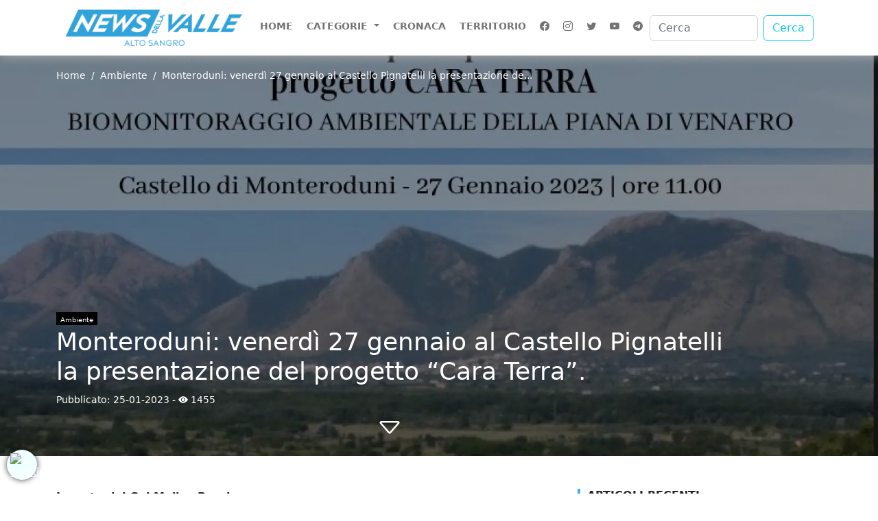

--- FILE ---
content_type: text/html; charset=UTF-8
request_url: https://www.newsdellavalle.com/2023/01/25/monteroduni-venerdi-27-gennaio-al-castello-pignatelli-la-presentazione-del-progetto-cara-terra
body_size: 8195
content:
<!DOCTYPE html>
<html lang="it">

<head>
    <script defer src="https://vps.sharkerp.cloud/analytics/script.js" data-website-id="ba228f6d-fd63-4cfe-bca7-2454954681ef"></script>
    <link rel="stylesheet" media="screen" href="https://services.myefree.it/cookiesjsr/light-banner.css">
    <link rel="stylesheet" media="screen" href="https://services.myefree.it/cookiesjsr/cookiesjsr.min.css">
    <script src="https://services.myefree.it/cookiesjsr/blocco-preventivo.js" type="text/javascript"></script>
    <meta charset="utf-8">
    <meta name="viewport" content="width=device-width, initial-scale=1">
    <link href="https://www.newsdellavalle.com/vendor/bootstrap-5.2.0-dist/css/bootstrap.css" rel="stylesheet">
    <link href="https://www.newsdellavalle.com/vendor/icons-1.9.1/font/bootstrap-icons.css" rel="stylesheet">
    <link href="https://www.newsdellavalle.com/vendor/slick-1.8.1/slick/slick.css" rel="stylesheet">
    <link href="https://www.newsdellavalle.com/vendor/fancybox/fancybox.min.css" rel="stylesheet">
    <link href="https://www.newsdellavalle.com/assets/css/generale.css" rel="stylesheet">
    
    <link rel="apple-touch-icon" sizes="57x57" href="https://www.newsdellavalle.com/favicon/apple-icon-57x57.png">
    <link rel="apple-touch-icon" sizes="60x60" href="https://www.newsdellavalle.com/favicon/apple-icon-60x60.png">
    <link rel="apple-touch-icon" sizes="72x72" href="https://www.newsdellavalle.com/favicon/apple-icon-72x72.png">
    <link rel="apple-touch-icon" sizes="76x76" href="https://www.newsdellavalle.com/favicon/apple-icon-76x76.png">
    <link rel="apple-touch-icon" sizes="114x114" href="https://www.newsdellavalle.com/favicon/apple-icon-114x114.png">
    <link rel="apple-touch-icon" sizes="120x120" href="https://www.newsdellavalle.com/favicon/apple-icon-120x120.png">
    <link rel="apple-touch-icon" sizes="144x144" href="https://www.newsdellavalle.com/favicon/apple-icon-144x144.png">
    <link rel="apple-touch-icon" sizes="152x152" href="https://www.newsdellavalle.com/favicon/apple-icon-152x152.png">
    <link rel="apple-touch-icon" sizes="180x180" href="https://www.newsdellavalle.com/favicon/apple-icon-180x180.png">
    <link rel="icon" type="image/png" sizes="192x192" href="https://www.newsdellavalle.com/favicon/android-icon-192x192.png">
    <link rel="icon" type="image/png" sizes="32x32" href="https://www.newsdellavalle.com/favicon/favicon-32x32.png">
    <link rel="icon" type="image/png" sizes="96x96" href="https://www.newsdellavalle.com/favicon/favicon-96x96.png">
    <link rel="icon" type="image/png" sizes="16x16" href="https://www.newsdellavalle.com/favicon/favicon-16x16.png">
    <meta name="msapplication-TileColor" content="#ffffff">
    <meta name="msapplication-TileImage" content="https://www.newsdellavalle.com/favicon/ms-icon-144x144.png">
    <meta name="theme-color" content="#ffffff">
    <link rel="manifest" href="https://www.newsdellavalle.com/manifest.json" />
    
    <title>Monteroduni: venerdì 27 gennaio al Castello Pignatelli la presentazione del progetto “Cara Terra”. - News Della Valle - La voce del territorio e della gente</title>
<meta name="description" content="La nota del Gal Molise Rurale">
<meta name="keywords" content="Ambiente, Monitoraggio, Gal Molise Rurale, venerdì 27 gennaio 2023, presentazione progetto "Cara Terra"">
<link rel="canonical" href="https://www.newsdellavalle.com/2023/01/25/monteroduni-venerdi-27-gennaio-al-castello-pignatelli-la-presentazione-del-progetto-cara-terra">
<meta property="og:title" content="Monteroduni: venerdì 27 gennaio al Castello Pignatelli la presentazione del progetto “Cara Terra”.">
<meta property="og:description" content="La nota del Gal Molise Rurale">
<meta property="og:type" content="article">
<meta property="og:locale" content="it-it">
<meta property="og:url" content="https://www.newsdellavalle.com/2023/01/25/monteroduni-venerdi-27-gennaio-al-castello-pignatelli-la-presentazione-del-progetto-cara-terra">
<meta property="og:image" content="https://www.newsdellavalle.com/uploads/2023-01-24/resize-jpg/progetto cara terra piana di venafro.jpg">
<meta property="og:image:url" content="https://www.newsdellavalle.com/uploads/2023-01-24/resize-jpg/progetto cara terra piana di venafro.jpg">

<meta name="twitter:title" content="Monteroduni: venerdì 27 gennaio al Castello Pignatelli la presentazione del progetto “Cara Terra”.">
<meta name="twitter:description" content="La nota del Gal Molise Rurale">
<meta name="twitter:url" content="https://www.newsdellavalle.com/2023/01/25/monteroduni-venerdi-27-gennaio-al-castello-pignatelli-la-presentazione-del-progetto-cara-terra">
<meta name="twitter:image" content="https://www.newsdellavalle.com/uploads/2023-01-24/resize-jpg/progetto cara terra piana di venafro.jpg">
<script type="application/ld+json">{"@context":"https://schema.org","@type":"WebPage","name":"Monteroduni: venerdì 27 gennaio al Castello Pignatelli la presentazione del progetto “Cara Terra”.","description":"La nota del Gal Molise Rurale","url":"https://www.newsdellavalle.com/2023/01/25/monteroduni-venerdi-27-gennaio-al-castello-pignatelli-la-presentazione-del-progetto-cara-terra"}</script>
    <!-- Google tag (gtag.js) -->
    <script async src="https://www.googletagmanager.com/gtag/js?id=G-S89EC236XF"></script>
    <script async>
        window.dataLayer = window.dataLayer || [];

        function gtag() {
            dataLayer.push(arguments);
        }
        gtag('js', new Date());

        gtag('config', 'G-S89EC236XF', {
            'anonymize_ip': true
        });
    </script>
</head>

<body>

    <header>
        <div class="container">
            <div class="row">
                <div class="col-md-12">

                    <nav class="navbar navbar-expand-lg">
                        <div class="container-fluid">
                            <a class="navbar-brand" href="https://www.newsdellavalle.com">
                                <img src="https://www.newsdellavalle.com/assets/img/logo.png"
                                    width="280px"
                                    alt="News della Valle"
                                    class="img-fluid" />
                            </a>
                            <button class="navbar-toggler" type="button" data-bs-toggle="collapse" data-bs-target="#navbarSupportedContent" aria-controls="navbarSupportedContent" aria-expanded="false" aria-label="Toggle navigation">
                                <span class="navbar-toggler-icon"></span>
                            </button>
                            <div class="collapse navbar-collapse" id="navbarSupportedContent">
                                <ul class="navbar-nav me-auto mb-2 mb-lg-0">
                                    <li class="nav-item">
                                        <a class="nav-link "
                                            aria-current="page"
                                            href="https://www.newsdellavalle.com">
                                            Home
                                        </a>
                                    </li>
                                    <li class="nav-item dropdown">
                                        <a class="nav-link dropdown-toggle" href="#" role="button" data-bs-toggle="dropdown" aria-expanded="false">
                                            Categorie
                                        </a>
                                        <ul class="dropdown-menu">
                                                                                        <li>
                                                <a class="dropdown-item" href="https://www.newsdellavalle.com/categoria/ambiente">
                                                    Ambiente
                                                </a>
                                            </li>
                                                                                        <li>
                                                <a class="dropdown-item" href="https://www.newsdellavalle.com/categoria/auguri">
                                                    Auguri
                                                </a>
                                            </li>
                                                                                        <li>
                                                <a class="dropdown-item" href="https://www.newsdellavalle.com/categoria/consigli-musicali">
                                                    Consigli musicali
                                                </a>
                                            </li>
                                                                                        <li>
                                                <a class="dropdown-item" href="https://www.newsdellavalle.com/categoria/cronaca">
                                                    Cronaca
                                                </a>
                                            </li>
                                                                                        <li>
                                                <a class="dropdown-item" href="https://www.newsdellavalle.com/categoria/cucina">
                                                    Cucina
                                                </a>
                                            </li>
                                                                                        <li>
                                                <a class="dropdown-item" href="https://www.newsdellavalle.com/categoria/cultura">
                                                    Cultura
                                                </a>
                                            </li>
                                                                                        <li>
                                                <a class="dropdown-item" href="https://www.newsdellavalle.com/categoria/economia">
                                                    Economia
                                                </a>
                                            </li>
                                                                                        <li>
                                                <a class="dropdown-item" href="https://www.newsdellavalle.com/categoria/Gallery">
                                                    Gallery
                                                </a>
                                            </li>
                                                                                        <li>
                                                <a class="dropdown-item" href="https://www.newsdellavalle.com/categoria/moda">
                                                    Moda
                                                </a>
                                            </li>
                                                                                        <li>
                                                <a class="dropdown-item" href="https://www.newsdellavalle.com/categoria/politica">
                                                    Politica
                                                </a>
                                            </li>
                                                                                        <li>
                                                <a class="dropdown-item" href="https://www.newsdellavalle.com/categoria/sanita">
                                                    Sanità
                                                </a>
                                            </li>
                                                                                        <li>
                                                <a class="dropdown-item" href="https://www.newsdellavalle.com/categoria/sociale">
                                                    Sociale
                                                </a>
                                            </li>
                                                                                        <li>
                                                <a class="dropdown-item" href="https://www.newsdellavalle.com/categoria/spettacoli">
                                                    Spettacoli
                                                </a>
                                            </li>
                                                                                        <li>
                                                <a class="dropdown-item" href="https://www.newsdellavalle.com/categoria/sport">
                                                    Sport
                                                </a>
                                            </li>
                                                                                        <li>
                                                <a class="dropdown-item" href="https://www.newsdellavalle.com/categoria/tecnologia">
                                                    Tecnologia
                                                </a>
                                            </li>
                                                                                        <li>
                                                <a class="dropdown-item" href="https://www.newsdellavalle.com/categoria/territorio">
                                                    Territorio
                                                </a>
                                            </li>
                                                                                        <li>
                                                <a class="dropdown-item" href="https://www.newsdellavalle.com/categoria/tradizioni">
                                                    Tradizioni
                                                </a>
                                            </li>
                                                                                    </ul>
                                    </li>
                                    <li class="nav-item">
                                        <a class="nav-link" aria-current="page" href="https://www.newsdellavalle.com/categoria/cronaca">Cronaca</a>
                                    </li>
                                    <li class="nav-item">
                                        <a class="nav-link" aria-current="page" href="https://www.newsdellavalle.com/categoria/territorio">Territorio</a>
                                    </li>
                                    
                                                                        <li class="nav-item social-menu-top">
                                        <a target="_blank" class="nav-link" href="https://www.facebook.com/profile.php?id=100052177074485">
                                            <i class="bi bi-facebook"></i>
                                        </a>
                                    </li>
                                                                                                            <li class="nav-item social-menu-top">
                                        <a target="_blank" class="nav-link" href="https://www.instagram.com/newsdellavalle1/">
                                            <i class="bi bi-instagram"></i>
                                        </a>
                                    </li>
                                                                                                            <li class="nav-item social-menu-top">
                                        <a target="_blank" class="nav-link" href="https://twitter.com/direttore84">
                                            <i class="bi bi-twitter"></i>
                                        </a>
                                    </li>
                                                                                                            <li class="nav-item social-menu-top">
                                        <a target="_blank" class="nav-link" href="https://www.youtube.com/channel/UCxOv3okhzd5BABjLB-BnM1Q">
                                            <i class="bi bi-youtube"></i>
                                        </a>
                                    </li>
                                                                        <li class="nav-item social-menu-top">
                                        <a target="_blank" class="nav-link" href="https://t.me/newsdvalle">
                                            <i class="bi bi-telegram"></i>
                                        </a>
                                    </li>
                                </ul>
                                <form class="d-flex" action="https://www.newsdellavalle.com/ricerca" role="search">
                                    <input type="hidden" name="_token" value="Ol2NjfFjvxbnmlbabBFCHQeifjJN0F8CMLKtDZmx" autocomplete="off">
                                    <input class="form-control me-2" type="search" placeholder="Cerca" name="ricerca" aria-label="Cerca">
                                    <button class="btn btn-outline-info" type="submit">Cerca</button>
                                </form>
                                <ul class="list-inline list-unstyled text-center social-mobile">
                                                                        <li class="list-inline-item">
                                        <a target="_blank" class="nav-link" href="https://www.facebook.com/profile.php?id=100052177074485">
                                            <i class="bi bi-facebook"></i>
                                        </a>
                                    </li>
                                                                                                            <li class="list-inline-item">
                                        <a target="_blank" class="nav-link" href="https://www.instagram.com/newsdellavalle1/">
                                            <i class="bi bi-instagram"></i>
                                        </a>
                                    </li>
                                                                                                            <li class="list-inline-item">
                                        <a target="_blank" class="nav-link" href="https://twitter.com/direttore84">
                                            <i class="bi bi-twitter"></i>
                                        </a>
                                    </li>
                                                                                                            <li class="list-inline-item">
                                        <a target="_blank" class="nav-link" href="https://www.youtube.com/channel/UCxOv3okhzd5BABjLB-BnM1Q">
                                            <i class="bi bi-youtube"></i>
                                        </a>
                                    </li>
                                                                        <li class="list-inline-item">
                                        <a target="_blank" class="nav-link" href="https://t.me/newsdvalle">
                                            <i class="bi bi-telegram"></i>
                                        </a>
                                    </li>
                                </ul>
                            </div>
                        </div>
                    </nav>

                </div>
            </div>
        </div>
    </header>

                                            <div id="cover-articolo"
                         style='background-image: url("https://www.newsdellavalle.com/uploads/2023-01-24/thumbBig/progetto cara terra piana di venafro.webp");'
                         class="mobile-hidden"
                    >
                        <div class="container">
                            <div class="row">
                                <div class="col-md-12">
                                    <nav aria-label="breadcrumb">
                                        <ol class="breadcrumb">
                                            <li class="breadcrumb-item"><a href="https://www.newsdellavalle.com">Home</a></li>
                                            <li class="breadcrumb-item"><a href="https://www.newsdellavalle.com/categoria/ambiente">Ambiente</a></li>
                                            <li class="breadcrumb-item active" aria-current="page">Monteroduni: venerdì 27 gennaio al Castello Pignatelli la presentazione de...</li>
                                        </ol>
                                    </nav>
                                </div>
                            </div>
                            <div class="row">
                                <div class="col-md-12">

                                    <div class="head-title-article">
                                        <div class="col-md-12">
                                            <span class="categoria">
                                                <a href="https://www.newsdellavalle.com/categoria/ambiente">Ambiente</a>
                                            </span>
                                            <h1>Monteroduni: venerdì 27 gennaio al Castello Pignatelli la presentazione del progetto “Cara Terra”.</h1>
                                            <small>Pubblicato: <a class="data-cerca" href="https://www.newsdellavalle.com/ricerca?ricerca=2023-01-25">25-01-2023</a> - <i class="bi bi-eye-fill"></i> 1455 </small>
                                            <div class="clearfix"></div>
                                            <div class="text-center">
                                                <a href="#testo-articolo" class="arrow-down">
                                                    <i class="bi bi-caret-down"></i>
                                                </a>
                                            </div>
                                        </div>
                                    </div>

                                </div>
                            </div>
                        </div>
                    </div>

                    <div class="container mobile-show">
                        <div class="row">
                            <div class="col-md-12">
                                <img
                                        class="img-fluid"
                                        src="https://www.newsdellavalle.com/uploads/2023-01-24/thumbBig/progetto cara terra piana di venafro.webp"
                                        alt="Monteroduni: venerdì 27 gennaio al Castello Pignatelli la presentazione del progetto “Cara Terra”."
                                />
                                <span class="categoria">
                                                <a href="https://www.newsdellavalle.com/categoria/ambiente">Ambiente</a>
                                            </span>
                                <h1>Monteroduni: venerdì 27 gennaio al Castello Pignatelli la presentazione del progetto “Cara Terra”.</h1>
                                <small>Pubblicato: <a class="data-cerca" href="https://www.newsdellavalle.com/ricerca?ricerca=2023-01-25">25-01-2023</a> - <i class="bi bi-eye-fill"></i> 1455 </small>
                            </div>
                        </div>
                    </div>

                    
        <div id="testo-articolo">
        <div class="container">
            <div class="row">
                <div class="col-md-12">
                    <br/>
                    <br/>
                </div>
            </div>
            <div class="row">
                <div class="col-md-8">
                                        <strong>La nota del Gal Molise Rurale</strong>
                    <p>Si terr&agrave; venerd&igrave; 27 gennaio alle ore 11.00 presso il Castello di Monteroduni la conferenza stampa di presentazione del progetto &ldquo;CARA TERRA &ndash; CAMPIONAMENTI APISTICI PER IL BIOMONITORAGGIO AMBIENTALE&rdquo; della Piana di Venafro&rdquo; che vede impegnati il Consorzio di Bonifica della Piana di Venafro, il GAL Molise Rurale, la Fondazione Luigi Terriaca, l&rsquo;Universit&agrave; del Molise, la Societ&agrave; Cooperativa CONSULTAPI ed il Consorzio CONAPROA nella realizzazione di una rete di biomonitoraggio ambientale con api da miele italiane. Il progetto si inserisce all&rsquo;interno di un territorio interessato da produzioni cerealicole di elevato pregio e produttivit&agrave; e, soprattutto, da una storica, caratterizzante ed esclusiva coltivazione di specifiche variet&agrave; di olivo, molte delle quali con inestimabile valore di carattere ambientale e culturale.</p><br />
<br />
<p>La sua tutela dunque rappresenta un obiettivo irrinunciabile per non perdere l&#39;immagine di salubrit&agrave; del territorio della Piana di Venafro e dell&rsquo;intera regione Molise.</p><br />
<br />
<p>Interverranno: 27 Gennaio 2023 Ore 11.00 &gt; Castello Pignatelli - Monteroduni ● Apertura della Conferenza Stampa - Paola Moscardino Presidente GAL Molise Rurale ●</p><br />
<br />
<p>Presentazione del progetto - Raffaele Cotugno, Presidente Consorzio Bonifica Venafro ●</p><br />
<br />
<p>&nbsp;Il Biomonitoraggio con le api da miele - Antonio De Cristoforo, Universit&agrave; degli Studi del Molise ●</p><br />
<br />
<p>CARA Terra: le api al lavoro nella Piana di Venafro - Riccardo Terriaca, Fondazione Luigi Terriaca Onlus ●</p><br />
<br />
<p>&nbsp;La qualit&agrave; ambientale e produttiva, il vantaggio dell&rsquo;agricoltura molisana - Nicola Cavaliere, Assessore Regionale all&rsquo;Agricoltura ●</p><br />
<br />
<p>Conclusioni della Conferenza Stampa - Aldo Patriciello Eurodeputato, Commissione Ambiente UE&nbsp;</p>


                                            <div class="row">
                                                                                                <div class="col-md-12">
                                        <hr>
                                        <h4>Gallery dell'articolo</h4>
                                    </div>
                                                                <div class="col-sm-3">
                                    <a data-fancybox="gallery" href="https://www.newsdellavalle.com/uploads/2023-01-24/resize/progetto cara terra piana di venafro.webp">
                                        <div class="work-image">
                                            <img
                                                src="https://www.newsdellavalle.com/uploads/2023-01-24/thumbBig/progetto cara terra piana di venafro.webp"
                                                class="img-responsive"
                                                alt=""
                                            />
                                        </div>
                                    </a>
                                </div>
                                                    </div>
                        <div class="row">
                            <div class="col-md-12">
                                <hr>
                            </div>
                        </div>
                    
                        <link itemprop="thumbnailUrl" href="https://www.newsdellavalle.com/uploads/2023-01-24/resize-jpg/progetto cara terra piana di venafro.jpg">
                        <span itemprop="thumbnail" itemscope itemtype="http://schema.org/ImageObject">
                            <link itemprop="url" href="https://www.newsdellavalle.com/uploads/2023-01-24/resize-jpg/progetto cara terra piana di venafro.jpg">
                        </span>

                    <ul class="list-unstyled list-inline tags-page">
                        <li class="list-inline-item">
                            <span>TAGS</span>
                        </li>
                                                                                                            <li class="list-inline-item">
                                    <a href="https://www.newsdellavalle.com/tag/ambiente">
                                        Ambiente
                                    </a>
                                </li>
                                                                                                                <li class="list-inline-item">
                                    <a href="https://www.newsdellavalle.com/tag/monitoraggio">
                                         Monitoraggio
                                    </a>
                                </li>
                                                                                                                <li class="list-inline-item">
                                    <a href="https://www.newsdellavalle.com/tag/gal-molise-rurale">
                                         Gal Molise Rurale
                                    </a>
                                </li>
                                                                                                                <li class="list-inline-item">
                                    <a href="https://www.newsdellavalle.com/tag/venerdi-27-gennaio-2023">
                                         venerdì 27 gennaio 2023
                                    </a>
                                </li>
                                                                                                                <li class="list-inline-item">
                                    <a href="https://www.newsdellavalle.com/tag/presentazione-progetto-cara-terra">
                                         presentazione progetto &quot;Cara Terra&quot;
                                    </a>
                                </li>
                                                                        </ul>
                    <hr>
                    <div class="row">
                        <div class="col-md-12">
                            <ul class="list-unstyled list-inline social-bar">
                                <li class="list-inline-item">
                                    <small>Condividi su:</small>
                                </li>
                                <li class="list-inline-item">
                                    <a href="https://www.facebook.com/sharer.php?u=https://www.newsdellavalle.com/2023/01/25/monteroduni-venerdi-27-gennaio-al-castello-pignatelli-la-presentazione-del-progetto-cara-terra">
                                        <i class="bi bi-facebook"></i>
                                    </a>
                                </li>
                                <li class="list-inline-item">
                                    <a href="https://twitter.com/intent/tweet?url=https://www.newsdellavalle.com/2023/01/25/monteroduni-venerdi-27-gennaio-al-castello-pignatelli-la-presentazione-del-progetto-cara-terra">
                                        <i class="bi bi-twitter"></i>
                                    </a>
                                </li>
                                <li class="list-inline-item">
                                    <a href="https://api.whatsapp.com/send?text=Monteroduni: venerdì 27 gennaio al Castello Pignatelli la presentazione del progetto “Cara Terra”..%20%0A%0A%20https://www.newsdellavalle.com/2023/01/25/monteroduni-venerdi-27-gennaio-al-castello-pignatelli-la-presentazione-del-progetto-cara-terra">
                                        <i class="bi bi-whatsapp"></i>
                                    </a>
                                </li>
                                <li class="list-inline-item">
                                    <a href="https://telegram.me/share/url?url=https://www.newsdellavalle.com/2023/01/25/monteroduni-venerdi-27-gennaio-al-castello-pignatelli-la-presentazione-del-progetto-cara-terra&amp;text=Monteroduni: venerdì 27 gennaio al Castello Pignatelli la presentazione del progetto “Cara Terra”.">
                                        <i class="bi bi-telegram"></i>
                                    </a>
                                </li>
                                <li class="list-inline-item">
                                    <a href="https://pinterest.com/pin/create/button/?url=https://www.newsdellavalle.com/2023/01/25/monteroduni-venerdi-27-gennaio-al-castello-pignatelli-la-presentazione-del-progetto-cara-terra">
                                        <i class="bi bi-pinterest"></i>
                                    </a>
                                </li>
                                <li class="list-inline-item">
                                    <a href="mailto:?subject=Monteroduni: venerdì 27 gennaio al Castello Pignatelli la presentazione del progetto “Cara Terra”.&amp;body=https://www.newsdellavalle.com/2023/01/25/monteroduni-venerdi-27-gennaio-al-castello-pignatelli-la-presentazione-del-progetto-cara-terra">
                                        <i class="bi bi-envelope"></i>
                                    </a>
                                </li>
                                <li class="list-inline-item">
                                    <a href="#" onclick="javascript:window.print();">
                                        <i class="bi bi-printer"></i>
                                    </a>
                                </li>
                            </ul>
                            <hr>
                        </div>
                    </div>
                    <div class="row">
                        <div class="col-md-6">
                            <p class="articoli-cursore">Articolo precedente</p>
                                                        <a class="articoli-indicatori" href="https://www.newsdellavalle.com/2023/01/24/covid-in-molise-28-i-nuovi-positivi-nelle-utlime-24-ore-un-decesso-in-malattie-infettive-3-dimessi-dal-cardarelli-e-112-guariti-scarica-il-bollettino">
                                Covid in Molise: 28 i nuovi positivi nelle utlime 24 ore. Un decesso in Malattie Infettive, 3 dimessi dal Cardarelli e 112 guariti. Scarica il bollettino.
                            </a>
                        </div>
                        <div class="col-md-6">
                            <p class="articoli-cursore text-md-end">Articolo successivo</p>
                                                        <a class="articoli-indicatori text-right" href="https://www.newsdellavalle.com/2023/01/25/le-abbondanti-nevicate-dello-scorso-fine-settimana-hanno-trovato-la-provincia-di-isernia-pronta-il-commento-del-presidente-alfredo-ricci">
                                Le abbondanti nevicate dello scorso fine settimana hanno trovato la Provincia di Isernia pronta. Il commento del presidente Alfredo Ricci.
                            </a>
                        </div>
                    </div>
                                            <div class="row">
                            <div class="col-md-12">
                                <br/>
                                <h4 class="titolo-sezione text-uppercase">Articoli Correlati</h4>
                                <br/>
                            </div>
                        </div>
                        <div class="row">
                                                                                            <div class="col-md-4">
                                    <div class="card card-correlati">
                                        <a href="https://www.newsdellavalle.com/2026/01/19/campobasso-e-tornato-a-riunirsi-il-comitato-tecnico-apistico-della-regione-molise">
                                            <img
                                                                                                    src="https://www.newsdellavalle.com/uploads/2026-01-19/thumbBig/616327714_3118465101667774_3941780650334493782_n.webp"
                                                                                                class="card-img-top" alt="Campobasso: e’ tornato a riunirsi il Comitato tecnico apistico della Regione Molise.">
                                            <div class="card-body">
                                                <h5 class="card-title">Campobasso: e’ tornato a riuni...</h5>
                                                <small>19-01-2026</small>
                                                <p class="card-text">Campobasso, 19 gennaio 2026. Su mia proposta, &egrave; tornato a riunirsi il Comitato tecnico apistico della Regione Molise, ricos...</p>
                                            </div>
                                        </a>
                                    </div>
                                </div>
                                                                                            <div class="col-md-4">
                                    <div class="card card-correlati">
                                        <a href="https://www.newsdellavalle.com/2026/01/19/isernia-un-albero-per-il-futuro-i-carabinieri-forestali-tornano-nelle-scuole-per-il-secondo-anno-consecutivo">
                                            <img
                                                                                                    src="https://www.newsdellavalle.com/uploads/2026-01-19/thumbBig/IMG-20260119-WA0047.webp"
                                                                                                class="card-img-top" alt="Isernia: Un albero per il futuro, i Carabinieri Forestali tornano nelle scuole per il secondo anno consecutivo.">
                                            <div class="card-body">
                                                <h5 class="card-title">Isernia: Un albero per il futu...</h5>
                                                <small>19-01-2026</small>
                                                <p class="card-text">Isernia, 19 gennaio 2026. Riprendono gli incontri di educazione ambientale programmati con gli studenti del Molise dai Carabinieri...</p>
                                            </div>
                                        </a>
                                    </div>
                                </div>
                                                                                            <div class="col-md-4">
                                    <div class="card card-correlati">
                                        <a href="https://www.newsdellavalle.com/2026/01/17/furti-in-campagna-coldiretti-molise-un-grave-fenomeno-che-impoverisce-lintero-tessuto-socio-economico">
                                            <img
                                                                                                    src="https://www.newsdellavalle.com/uploads/2026-01-16/thumbBig/20281367802c6295f76.webp"
                                                                                                class="card-img-top" alt="Furti in campagna: Coldiretti Molise, un grave fenomeno che impoverisce l’intero tessuto socio-economico.">
                                            <div class="card-body">
                                                <h5 class="card-title">Furti in campagna: Coldiretti...</h5>
                                                <small>17-01-2026</small>
                                                <p class="card-text">I furti messi a segno negli ultimi mesi nelle campagne molisane, a danno di imprenditori agricoli della regione, impongono una attenta riflessione....</p>
                                            </div>
                                        </a>
                                    </div>
                                </div>
                                                    </div>
                                    </div>
                <div class="col-md-4">
                    <h4 class="titolo-sezione text-uppercase">Articoli Recenti</h4>
                    <br/>
                    <ul class="list-unstyled lista-articoli-recenti">
                                                                                <li>
                                <a href="https://www.newsdellavalle.com/2026/01/19/dopo-sei-anni-il-treno-torna-a-carpinone-riaperta-la-linea-ferroviaria-video">
                                    Dopo sei anni il treno torna a Carpinone: riaperta la linea ferroviaria (VIDEO)
                                </a>
                            </li>
                                                                                <li>
                                <a href="https://www.newsdellavalle.com/2026/01/19/campobasso-e-tornato-a-riunirsi-il-comitato-tecnico-apistico-della-regione-molise">
                                    Campobasso: e’ tornato a riunirsi il Comitato tecnico apistico della Regione Molise.
                                </a>
                            </li>
                                                                                <li>
                                <a href="https://www.newsdellavalle.com/2026/01/19/sanita-asrem-potenzia-la-medicina-di-prossimita-al-via-le-farmacie-territoriali">
                                    Sanità, ASReM potenzia la medicina di prossimità: al via le Farmacie Territoriali
                                </a>
                            </li>
                                            </ul>
                    <br/>
                    <h4 class="titolo-sezione text-uppercase">Categorie</h4>
                    <br/>
                    <ul class="list-unstyled lista-articoli-recenti">
                                                    <li>
                                <a href="https://www.newsdellavalle.com/categoria/ambiente">
                                    Ambiente
                                </a>
                            </li>
                                                    <li>
                                <a href="https://www.newsdellavalle.com/categoria/auguri">
                                    Auguri
                                </a>
                            </li>
                                                    <li>
                                <a href="https://www.newsdellavalle.com/categoria/consigli-musicali">
                                    Consigli musicali
                                </a>
                            </li>
                                                    <li>
                                <a href="https://www.newsdellavalle.com/categoria/cronaca">
                                    Cronaca
                                </a>
                            </li>
                                                    <li>
                                <a href="https://www.newsdellavalle.com/categoria/cucina">
                                    Cucina
                                </a>
                            </li>
                                                    <li>
                                <a href="https://www.newsdellavalle.com/categoria/cultura">
                                    Cultura
                                </a>
                            </li>
                                                    <li>
                                <a href="https://www.newsdellavalle.com/categoria/economia">
                                    Economia
                                </a>
                            </li>
                                                    <li>
                                <a href="https://www.newsdellavalle.com/categoria/Gallery">
                                    Gallery
                                </a>
                            </li>
                                                    <li>
                                <a href="https://www.newsdellavalle.com/categoria/moda">
                                    Moda
                                </a>
                            </li>
                                                    <li>
                                <a href="https://www.newsdellavalle.com/categoria/politica">
                                    Politica
                                </a>
                            </li>
                                                    <li>
                                <a href="https://www.newsdellavalle.com/categoria/sanita">
                                    Sanità
                                </a>
                            </li>
                                                    <li>
                                <a href="https://www.newsdellavalle.com/categoria/sociale">
                                    Sociale
                                </a>
                            </li>
                                                    <li>
                                <a href="https://www.newsdellavalle.com/categoria/spettacoli">
                                    Spettacoli
                                </a>
                            </li>
                                                    <li>
                                <a href="https://www.newsdellavalle.com/categoria/sport">
                                    Sport
                                </a>
                            </li>
                                                    <li>
                                <a href="https://www.newsdellavalle.com/categoria/tecnologia">
                                    Tecnologia
                                </a>
                            </li>
                                                    <li>
                                <a href="https://www.newsdellavalle.com/categoria/territorio">
                                    Territorio
                                </a>
                            </li>
                                                    <li>
                                <a href="https://www.newsdellavalle.com/categoria/tradizioni">
                                    Tradizioni
                                </a>
                            </li>
                                            </ul>

                </div>
            </div>

        </div>
    </div>

    
    
    
    
    <section id="banner-top">
        <div class="container">
            <div class="row">
                                            </div>
        </div>
    </section>

    
    
    
    
    <section id="banner-center">
        <div class="container">
            <div class="row">
                                            </div>
        </div>
    </section>

    <div class="area-articoli-bottom">

        <div class="container">
            <div class="row">

                
                
                
            </div>
        </div>

    </div>

    <section id="banner-bottom">
        <div class="container">
            <div class="row">
                                            </div>
        </div>
    </section>

    <div class="area-articoli-bottom">

        <div class="container">
            <div class="row">
                
                
                            </div>
        </div>

    </div>

    <footer>

        <div class="container">

            <div class="row">

                <div class="col-md-4">

                    <aside>
                        <p>Direttore Responsabile: Michele Visco</p>
                        <p>Tel.: 392/9850370</p>
                        <p>P.IVA.: 00939520946</p>
                        <p>Registrazione Presso Tribunale di Isernia N. 1 del 2016</p>
                        <p>Iscrizione ROC numero 37623 del 2021.</p>
                        <p>Email:<br><a href="mailto:direttore@newsdellavalle.com">direttore@newsdellavalle.com</a>
                            <a href="mailto:redazione@newsdellavalle.com">redazione@newsdellavalle.com</a>
                        </p>

                        <a class="link-services-efree" href="https://services.myefree.it/160/privacy-policy">Privacy Policy</a>
                        <script type="text/javascript">
                            var libId = 'services-lib';
                            var libCookieId = 'services-cookie-lib';
                            if (!document.getElementById(libId)) {
                                var lib = 'https://services.myefree.it/lib.js';
                                let script = document.createElement("script");
                                script.id = libId;
                                script.src = lib;
                                window.document.body.append(script);
                            }
                        </script>
                        <br />
                        <a class="link-services-efree-cookie" href="https://services.myefree.it/160/cookie-policy">Cookie Policy</a>
                        <script type="text/javascript">
                            var libId = 'services-lib';
                            var libCookieId = 'services-cookie-lib';
                            if (!document.getElementById(libId)) {
                                var lib = 'https://services.myefree.it/lib.js';
                                let script = document.createElement("script");
                                script.id = libId;
                                script.src = lib;
                                window.document.body.append(script);
                            }
                        </script>
                    </aside>

                </div>
                <div class="col-md-4">

                    <h2 class="text-center">Sostienici con una donazione</h2>

                    <br>

                    <center>
                        <form action="https://www.paypal.com/donate" method="post" target="_top">
                            <input type="hidden" name="hosted_button_id" value="49TAHGKHSDEMA" />
                            <input type="image" src="https://www.paypalobjects.com/it_IT/IT/i/btn/btn_donateCC_LG.gif" border="0" name="submit" title="PayPal - The safer, easier way to pay online!" alt="Fai una donazione con il pulsante PayPal" />
                            <img alt="" border="0" src="https://www.paypal.com/it_IT/i/scr/pixel.gif" width="1" height="1" />
                        </form>
                    </center>

                    <div class="row">
                        <div class="col-md-6 text-center pt-3">
                            <a target="_blank" href="https://play.google.com/store/apps/details?id=com.efree.news_della_valle">
                                <img width="150" src="https://www.newsdellavalle.com/playstore.png" class="img-fluid" alt="playstore" />
                            </a>
                        </div>
                        <div class="col-md-6 text-center pt-3">
                            <a target="_blank" href="https://apps.apple.com/us/app/news-della-valle/id6738924142">
                                <img width="150" src="https://www.newsdellavalle.com/appstore.png" class="img-fluid" alt="playstore" />
                            </a>
                        </div>
                    </div>

                </div>
                <div class="col-md-4">

                                        <a href="https://www.facebook.com/profile.php?id=100052177074485" class="btn btn-primary social-button col-12" target="_blank">
                        <i class="bi bi-facebook"></i>
                        Facebook
                    </a>
                                                            <a href="https://www.instagram.com/newsdellavalle1/" class="btn btn-danger social-button col-12" target="_blank">
                        <i class="bi bi-instagram"></i>
                        Instagram
                    </a>
                                                            <a href="https://twitter.com/direttore84" class="btn btn-info social-button col-12" target="_blank">
                        <i class="bi bi-twitter"></i>
                        Twitter
                    </a>
                                                            <a href="https://www.youtube.com/channel/UCxOv3okhzd5BABjLB-BnM1Q" class="btn btn-warning social-button col-12" target="_blank">
                        <i class="bi bi-youtube"></i>
                        YouTube
                    </a>
                    
                    <div class="box-notifiche"></div>


                </div>

            </div>

        </div>

    </footer>
    <div class="box-footer">
        <p class="text-center">
            2026 - Tutti i diritti riservati - News Della Valle - La voce del territorio e della gente<br />
            Credit by <a target="_blank" href="https://www.myefree.it/">efree</a>
        </p>
    </div>

    <button onclick="scrollToTop()" id="bottomtop" class="scroll-top">
        <i class="bi bi-arrow-bar-up"></i>
        ️</button>


    
    <script src="https://www.newsdellavalle.com/vendor/bootstrap-5.2.0-dist/js/bootstrap.bundle.js"></script>
    <script src="https://www.newsdellavalle.com/vendor/jquery/jquery.min.js"></script>
    <script src="https://www.newsdellavalle.com/vendor/slick-1.8.1/slick/slick.min.js"></script>
    <script src="https://www.newsdellavalle.com/vendor/fancybox/jquery.fancybox.min.js"></script>
    <script src="https://www.newsdellavalle.com/assets/js/script.js"></script>
        <script>
        var verifica = $('#testo-articolo a').is('[rel]');
        if(verifica){
            var url = "javascript::void(0);";
            $('#testo-articolo a[rel]').attr('href', url);
        }
    </script>
    
    <div id="downloadMessage" class="download-message"></div>
    <script>
        document.addEventListener('DOMContentLoaded', function() {
            var userAgent = navigator.userAgent || navigator.vendor || window.opera;
            var messageElement = document.getElementById('downloadMessage');
            var appLink = '';
            // Rileva il sistema operativo
            if (/android/i.test(userAgent)) {
                appLink = 'https://play.google.com/store/apps/details?id=com.efree.news_della_valle';
                // Sostituisci con il link della tua app Android
                messageElement.innerHTML = 'Scarica la nostra app per Android <a href="' + appLink + '">qui</a>.';
            } else if (/iPad|iPhone|iPod/.test(userAgent) && !window.MSStream) {
                appLink = 'https://apps.apple.com/us/app/news-della-valle/id6738924142';
                // Sostituisci con il link della tua app iOS
                messageElement.innerHTML = 'Scarica la nostra app per iOS <a href="' + appLink + '">qui</a>.';
            } else {
                return;
                // Non mostrare il messaggio per altri dispositivi
            }
            // Mostra il messaggio
            messageElement.style.display = 'block';
        });
    </script>
    <a style="position: fixed; left: 10px; z-index: 100000; border-radius:100%; width:44px; height:44px; padding: 5px; color: #fff; bottom: 20px; -webkit-box-shadow: 0px 0px 8px 0px rgba(0,0,0,0.75); -moz-box-shadow: 0px 0px 8px 0px rgba(0,0,0,0.75); box-shadow: 0px 0px 8px 0px rgba(0,0,0,0.75);background: azure;" href="#editCookieSettings"><img src="https://services.myefree.it/cookie.png" style="width: 34px" alt="cookie" /></a>
    <div id="cookiesjsr"></div>
    <script>
        document.cookiesjsr = {
            apiUrl: '',
            configQuery: 'https://services.myefree.it/160/json-policy'
        };
        var dispatcher = {
            pulsante_e_widget_di_paypal_paypal: {
                activate: function() {
                    var script = document.querySelectorAll('script[data-cookie="httpswwwpaypalcom"]');
                    script.forEach((el) => {
                        var src = el.getAttribute('data-type');
                        if (src !== null) {
                            el.setAttribute('type', src);
                            el.removeAttribute('data-type');
                        } else {
                            el.removeAttribute('type');
                        }
                    });
                },
                fallback: function() {
                    var script = document.querySelectorAll('script[data-cookie="httpswwwpaypalcom"]');
                    script.forEach((el) => {
                        var src = el.getAttribute('data-type');
                        if (src === null) {
                            el.setAttribute('type', 'javascript/blocked');
                        } else {
                            el.removeAttribute('type');
                        }
                    });
                }
            },
            paypal_paypal: {
                activate: function() {
                    var script = document.querySelectorAll('script[data-cookie="httpswwwpaypalcom"]');
                    script.forEach((el) => {
                        var src = el.getAttribute('data-type');
                        if (src !== null) {
                            el.setAttribute('type', src);
                            el.removeAttribute('data-type');
                        } else {
                            el.removeAttribute('type');
                        }
                    });
                },
                fallback: function() {
                    var script = document.querySelectorAll('script[data-cookie="httpswwwpaypalcom"]');
                    script.forEach((el) => {
                        var src = el.getAttribute('data-type');
                        if (src === null) {
                            el.setAttribute('type', 'javascript/blocked');
                        } else {
                            el.removeAttribute('type');
                        }
                    });
                }
            },
            google_tag_manager: {
                activate: function() {
                    var script = document.querySelectorAll('script[data-cookie="httpswwwgoogletagmanagercom"]');
                    script.forEach((el) => {
                        var src = el.getAttribute('data-type');
                        if (src !== null) {
                            el.setAttribute('type', src);
                            el.removeAttribute('data-type');
                        } else {
                            el.removeAttribute('type');
                        }
                    });
                },
                fallback: function() {
                    var script = document.querySelectorAll('script[data-cookie="httpswwwgoogletagmanagercom"]');
                    script.forEach((el) => {
                        var src = el.getAttribute('data-type');
                        if (src === null) {
                            el.setAttribute('type', 'javascript/blocked');
                        } else {
                            el.removeAttribute('type');
                        }
                    });
                }
            },
            query_click_query_click_limited: {
                activate: function() {
                    var script = document.querySelectorAll('script[data-cookie="httpswwwqueryclickcom"]');
                    script.forEach((el) => {
                        var src = el.getAttribute('data-type');
                        if (src !== null) {
                            el.setAttribute('type', src);
                            el.removeAttribute('data-type');
                        } else {
                            el.removeAttribute('type');
                        }
                    });
                },
                fallback: function() {
                    var script = document.querySelectorAll('script[data-cookie="httpswwwqueryclickcom"]');
                    script.forEach((el) => {
                        var src = el.getAttribute('data-type');
                        if (src === null) {
                            el.setAttribute('type', 'javascript/blocked');
                        } else {
                            el.removeAttribute('type');
                        }
                    });
                }
            },
            widget_video_youtube: {
                activate: function() {
                    var script = document.querySelectorAll('script[data-cookie="wwwyoutubecom"]');
                    script.forEach((el) => {
                        var src = el.getAttribute('data-type');
                        if (src !== null) {
                            el.setAttribute('type', src);
                            el.removeAttribute('data-type');
                        } else {
                            el.removeAttribute('type');
                        }
                    });
                },
                fallback: function() {
                    var script = document.querySelectorAll('script[data-cookie="wwwyoutubecom"]');
                    script.forEach((el) => {
                        var src = el.getAttribute('data-type');
                        if (src === null) {
                            el.setAttribute('type', 'javascript/blocked');
                        } else {
                            el.removeAttribute('type');
                        }
                    });
                }
            },
            widget_video_youtube_modalita_di_privacy_avanzata: {
                activate: function() {
                    var script = document.querySelectorAll('script[data-cookie="wwwyoutubecom"]');
                    script.forEach((el) => {
                        var src = el.getAttribute('data-type');
                        if (src !== null) {
                            el.setAttribute('type', src);
                            el.removeAttribute('data-type');
                        } else {
                            el.removeAttribute('type');
                        }
                    });
                },
                fallback: function() {
                    var script = document.querySelectorAll('script[data-cookie="wwwyoutubecom"]');
                    script.forEach((el) => {
                        var src = el.getAttribute('data-type');
                        if (src === null) {
                            el.setAttribute('type', 'javascript/blocked');
                        } else {
                            el.removeAttribute('type');
                        }
                    });
                }
            },
            cookie_tecnici: {
                activate: function() {
                    var script = document.querySelectorAll('script[data-cookie=""]');
                    script.forEach((el) => {
                        var src = el.getAttribute('data-type');
                        if (src !== null) {
                            el.setAttribute('type', src);
                            el.removeAttribute('data-type');
                        } else {
                            el.removeAttribute('type');
                        }
                    });
                },
                fallback: function() {
                    var script = document.querySelectorAll('script[data-cookie=""]');
                    script.forEach((el) => {
                        var src = el.getAttribute('data-type');
                        if (src === null) {
                            el.setAttribute('type', 'javascript/blocked');
                        } else {
                            el.removeAttribute('type');
                        }
                    });
                }
            },
            youtube_iframe_player: {
                activate: function() {
                    var script = document.querySelectorAll('script[data-cookie="httpswwwyoutubecom"]');
                    script.forEach((el) => {
                        var src = el.getAttribute('data-type');
                        if (src !== null) {
                            el.setAttribute('type', src);
                            el.removeAttribute('data-type');
                        } else {
                            el.removeAttribute('type');
                        }
                    });
                },
                fallback: function() {
                    var script = document.querySelectorAll('script[data-cookie="httpswwwyoutubecom"]');
                    script.forEach((el) => {
                        var src = el.getAttribute('data-type');
                        if (src === null) {
                            el.setAttribute('type', 'javascript/blocked');
                        } else {
                            el.removeAttribute('type');
                        }
                    });
                }
            },
            youtube_data_api: {
                activate: function() {
                    var script = document.querySelectorAll('script[data-cookie="httpswwwyoutubecom"]');
                    script.forEach((el) => {
                        var src = el.getAttribute('data-type');
                        if (src !== null) {
                            el.setAttribute('type', src);
                            el.removeAttribute('data-type');
                        } else {
                            el.removeAttribute('type');
                        }
                    });
                },
                fallback: function() {
                    var script = document.querySelectorAll('script[data-cookie="httpswwwyoutubecom"]');
                    script.forEach((el) => {
                        var src = el.getAttribute('data-type');
                        if (src === null) {
                            el.setAttribute('type', 'javascript/blocked');
                        } else {
                            el.removeAttribute('type');
                        }
                    });
                }
            },
            google_analytics_4: {
                activate: function() {
                    var script = document.querySelectorAll('script[data-cookie="wwwgoogletagmanagercom"]');
                    script.forEach((el) => {
                        var src = el.getAttribute('data-type');
                        if (src !== null) {
                            el.setAttribute('type', src);
                            el.removeAttribute('data-type');
                        } else {
                            el.removeAttribute('type');
                        }
                    });
                },
                fallback: function() {
                    var script = document.querySelectorAll('script[data-cookie="wwwgoogletagmanagercom"]');
                    script.forEach((el) => {
                        var src = el.getAttribute('data-type');
                        if (src === null) {
                            el.setAttribute('type', 'javascript/blocked');
                        } else {
                            el.removeAttribute('type');
                        }
                    });
                }
            }
        };
        document.addEventListener('cookiesjsrUserConsent', function(event) {
            var services = (typeof event.detail.services === 'object') ? event.detail.services : {};
            for (var sid in services) {
                if (typeof dispatcher[sid] === 'object') {
                    if (services[sid] === true && typeof dispatcher[sid].activate === 'function') {
                        dispatcher[sid].activate();
                    } else if (typeof dispatcher[sid].fallback === 'function') {
                        dispatcher[sid].fallback();
                    }
                }
            }
        });
    </script>
    <script src="https://services.myefree.it/cookiesjsr/cookiesjsr.min.js"></script>
</body>

</html>

--- FILE ---
content_type: text/javascript
request_url: https://www.newsdellavalle.com/assets/js/script.js
body_size: 436
content:
$(document).ready(function(){
    // SLICK JS
    $('.center-news').slick({
        centerMode: false,
        centerPadding: '60px',
        slidesToShow: 1,
        arrows: false,
        autoplay: true,
        autoplaySpeed: 3000,
        infinite: true,
    });
    // NEWS HOME
    $('.responsive-news').slick({
        dots: false,
        infinite: true,
        autoplay: true,
        arrows: false,
        autoplaySpeed: 3000,
        speed: 300,
        slidesToShow: 3,
        slidesToScroll: 1,
        responsive: [
            {
                breakpoint: 1024,
                settings: {
                    slidesToShow: 3,
                    slidesToScroll: 3,
                    infinite: true,
                }
            },
            {
                breakpoint: 600,
                settings: {
                    slidesToShow: 2,
                    slidesToScroll: 2
                }
            },
            {
                breakpoint: 480,
                settings: {
                    slidesToShow: 1,
                    slidesToScroll: 1
                }
            }
        ]
    });
    // NEWS HOME
    $('.area-centrale-news').slick({
        dots: false,
        infinite: true,
        autoplay: true,
        arrows: false,
        autoplaySpeed: 3000,
        speed: 300,
        slidesToShow: 4,
        slidesToScroll: 1,
        responsive: [
            {
                breakpoint: 1024,
                settings: {
                    slidesToShow: 3,
                    slidesToScroll: 3,
                    infinite: true,
                }
            },
            {
                breakpoint: 600,
                settings: {
                    slidesToShow: 2,
                    slidesToScroll: 2
                }
            },
            {
                breakpoint: 480,
                settings: {
                    slidesToShow: 1,
                    slidesToScroll: 1
                }
            }
        ]
    });
    // BANNER
    $('.banner').slick({
        centerMode: false,
        slidesToShow: 1,
        arrows: true,
        autoplay: true,
        autoplaySpeed: 3000,
        infinite: true,
        prevArrow: '<span class="prev"><i class="bi bi-arrow-left"></i></span>',
        nextArrow: '<span class="next"><i class="bi bi-arrow-right"></i></span>'
    });
    // FADE IN - FADE OUT
    window.onscroll = function() {
        var appear = 20
        if (window.pageYOffset >= appear) {
            // If more show the element
            document.getElementById("bottomtop").style.opacity = '1'
            document.getElementById("bottomtop").style.pointerEvents = 'all'
        } else {
            document.getElementById("bottomtop").style.opacity = '0'
            document.getElementById("bottomtop").style.pointerEvents = 'none'
        }
    }
// ------
    $(document).on('click', '#close-div', function(e){
        e.preventDefault();
        //
        $(this).parent('.video-dirette').remove();
    });
// ------
// ------
});

// BACK TO TOP
function scrollToTop() {
    window.scroll({ top: 0, left: 0, behavior: 'smooth' });
}

